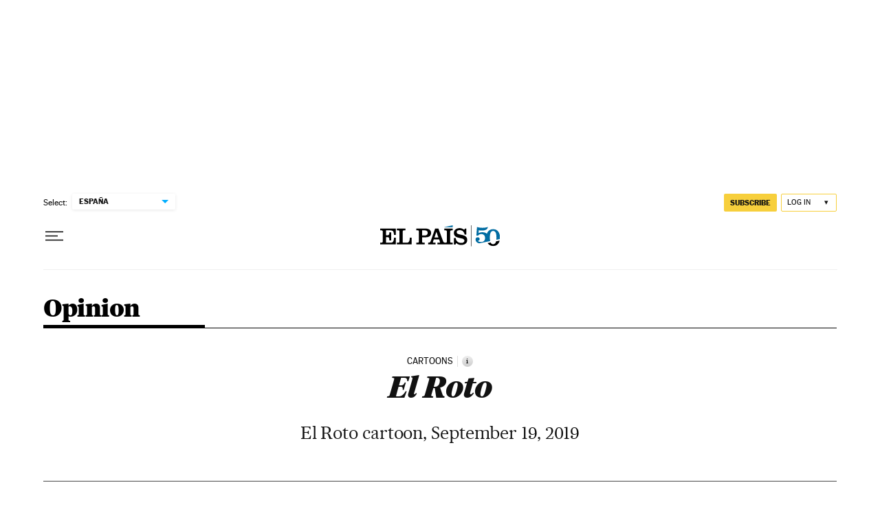

--- FILE ---
content_type: application/javascript; charset=utf-8
request_url: https://fundingchoicesmessages.google.com/f/AGSKWxUfTDE6uTHu5ZPFGGYDFWczeuf-HFjMv1yrMMSi-SxjHNqsf96diJdkY3rpf8Q98e8BFpREpYqPV3h5NJAQ8aNvRKHxdXZ2ONlGl2gPWuegIACU5R1UhrBPJNi_mtGpFvLcTD4hgY9439jTniCiwZKBSP_PpDFh36phKhHhfIEV0lvsqJ11yY7PVxna/_-advertisement._728x90px.-native-ad/-468-100._genads/
body_size: -1285
content:
window['b4657d6a-a85b-474e-80c3-24d60e7d46c5'] = true;